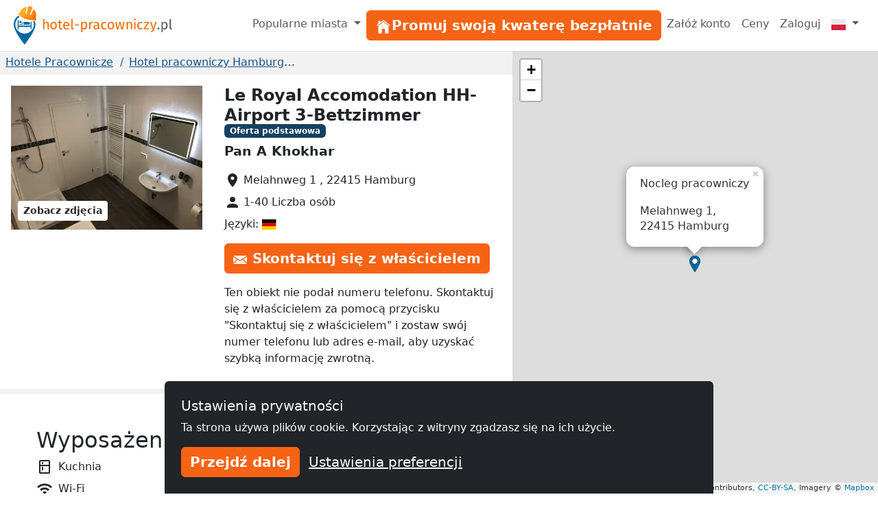

--- FILE ---
content_type: text/html; charset=utf-8
request_url: https://www.hotel-pracowniczy.pl/nocleg/le-royal-accomodation-hh-airport-3-bettzimmer-5637/
body_size: 15642
content:
<!doctype html><html class=h-100 lang=pl-PL><head><link crossorigin href=https://cdn.mzguru.de rel=preconnect><meta charset=utf-8><meta content=width=device-width,initial-scale=1 name=viewport><link href=https://cdn.mzguru.de/static/favicon.882365405c20.ico rel=icon type=image/x-icon><link rel="shortcut icon"href=https://cdn.mzguru.de/static/favicon.882365405c20.ico type=image/x-icon><meta content=https://cdn.mzguru.de/media/cache/4a/87/4a87bf6dde50f53cab7f7f624dce98f8.jpg property=og:image><meta content=https://www.hotel-pracowniczy.pl/nocleg/le-royal-accomodation-hh-airport-3-bettzimmer-5637/ property=og:url><meta content=website property=og:type><meta content=noindex name=robots><meta content="Le Royal Accomodation HH-Airport (3-Bettzimmer)  Die stilvolle Stadtvilla erbaut 2019 befindet sich unmittelbar am Hamburger Flughafen. Alle unsere h…"name=description><link href=https://www.hotel-pracowniczy.pl/nocleg/le-royal-accomodation-hh-airport-3-bettzimmer-5637/ rel=canonical><link href=https://www.monteurzimmerguru.de/unterkunft/le-royal-accomodation-hh-airport-3-bettzimmer-5637/ hreflang=de rel=alternate><link href=https://www.monteurzimmerguru.de/unterkunft/le-royal-accomodation-hh-airport-3-bettzimmer-5637/ hreflang=de-DE rel=alternate><link href=https://www.monteurzimmerguru.at/unterkunft/le-royal-accomodation-hh-airport-3-bettzimmer-5637/ hreflang=de-AT rel=alternate><link href=https://www.monteurzimmerguru.ch/unterkunft/le-royal-accomodation-hh-airport-3-bettzimmer-5637/ hreflang=de-CH rel=alternate><link href=https://www.hotel-pracowniczy.pl/nocleg/le-royal-accomodation-hh-airport-3-bettzimmer-5637/ hreflang=pl rel=alternate><link href=https://www.hotel-pracowniczy.pl/nocleg/le-royal-accomodation-hh-airport-3-bettzimmer-5637/ hreflang=pl-PL rel=alternate><link href=https://www.xodomo.com/accommodation/le-royal-accomodation-hh-airport-3-bettzimmer-5637/ hreflang=en rel=alternate><link href=https://www.xodomo.com/accommodation/le-royal-accomodation-hh-airport-3-bettzimmer-5637/ hreflang=en-GB rel=alternate><link href=https://ua.xodomo.com/accommodation/le-royal-accomodation-hh-airport-3-bettzimmer-5637/ hreflang=uk rel=alternate><link href=https://ua.xodomo.com/accommodation/le-royal-accomodation-hh-airport-3-bettzimmer-5637/ hreflang=uk-UA rel=alternate><link href=https://ru-ua.xodomo.com/accommodation/le-royal-accomodation-hh-airport-3-bettzimmer-5637/ hreflang=ru-UA rel=alternate><link href=https://www.xodomo.cz/accommodation/le-royal-accomodation-hh-airport-3-bettzimmer-5637/ hreflang=cs rel=alternate><link href=https://www.xodomo.cz/accommodation/le-royal-accomodation-hh-airport-3-bettzimmer-5637/ hreflang=cs-CZ rel=alternate><link href=https://www.xodomo.nl/accommodation/le-royal-accomodation-hh-airport-3-bettzimmer-5637/ hreflang=nl rel=alternate><link href=https://www.xodomo.nl/accommodation/le-royal-accomodation-hh-airport-3-bettzimmer-5637/ hreflang=nl-NL rel=alternate><link href=https://www.xodomo.fr/accommodation/le-royal-accomodation-hh-airport-3-bettzimmer-5637/ hreflang=fr rel=alternate><link href=https://www.xodomo.fr/accommodation/le-royal-accomodation-hh-airport-3-bettzimmer-5637/ hreflang=fr-FR rel=alternate><script type=application/ld+json>
[
    {
      "@context": "http://schema.org",
      "@type": "Hotel",
      "image": "https://cdn.mzguru.de/media/uploads/buildings/uploads/buildings/15743740901008284_small.jpeg",
      "name" : "Le Royal Accomodation HH-Airport 3-Bettzimmer",
      
      "description" : "Le Royal Accomodation HH-Airport (3-Bettzimmer)

Die stilvolle Stadtvilla erbaut 2019 befindet sich unmittelbar am Hamburger Flughafen.
Alle unser…",
      
      
        
            "priceRange": "Cena za dobę wynosi od 25,00€",
        
      
      "url" : "https://www.hotel-pracowniczy.pl/nocleg/le-royal-accomodation-hh-airport-3-bettzimmer-5637/",
      "latitude" : "53.64386",
      "longitude" : "10.01156000000003",
      "currenciesAccepted" : "€",
      "address" : {
        "@type" : "PostalAddress",
        "addressLocality": "Hamburg",
        "postalCode" : "22415",
        "postOfficeBoxNumber": "1",
        "streetAddress": "Melahnweg",
        "addressCountry" : "DE"
      }
    }
    
    ,
    {
    "@context": "http://schema.org",
      "@type": "BreadcrumbList",
      "itemListElement": [
        
            {"@type":"ListItem","position":1,"item":{"@id":"https://www.hotel-pracowniczy.pl/","name":"Hotele Pracownicze"}},
        
            {"@type":"ListItem","position":2,"item":{"@id":"https://www.hotel-pracowniczy.pl/hamburg/","name":"Hamburg"}},
            {"@type":"ListItem","position":3,"item":{"@id":"https://www.hotel-pracowniczy.pl/nocleg/le-royal-accomodation-hh-airport-3-bettzimmer-5637/","name":"Le Royal Accomodation HH-Airport 3-Bettzimmer"}}
        ]
    }
    
]
</script><title>Le Royal Accomodation HH-Airport 3-Bettzimmer Hamburg - najlepsze opinie i ceny | Hotel-Pracowniczy.pl</title><script type=text/plain>
        (function(w,d,s,l,i){w[l]=w[l]||[];w[l].push({'gtm.start':
        new Date().getTime(),event:'gtm.js'});var f=d.getElementsByTagName(s)[0],
        j=d.createElement(s),dl=l!='dataLayer'?'&l='+l:'';j.async=true;j.src=
        'https://www.googletagmanager.com/gtm.js?id='+i+dl;f.parentNode.insertBefore(j,f);
        })(window,document,'script','dataLayer','GTM-KPG8JPQ');
    </script><link href=https://dev.visualwebsiteoptimizer.com rel=preconnect><script id=vwoCode>window._vwo_code||(()=>{let q=0,o=`_vwo_`,x=1,y=`id`,u=`nonce`,v=`head`,s=`_vis_opt_path_hides`,t=`script`,r=``,n=`body`,w=`&e=loading_failure:`,p=JSON.parse;var a=1135560,b=2.1,c=2000,d=n,e=`opacity:0 !important;filter:alpha(opacity=0) !important;background:none !important;transition:none !important;`,f=!1,g=window,h=document,i=h.querySelector(`#vwoCode`),j=o+ a+ `_settings`,k={};try{var l=p(localStorage.getItem(o+ a+ `_config`));k=l&&typeof l===`object`?l:{}}catch(a){}var m=k.stT===`session`?g.sessionStorage:g.localStorage;code={nonce:i&&i.nonce,library_tolerance:(()=>typeof library_tolerance!==`undefined`?library_tolerance:undefined),settings_tolerance:(()=>k.sT||c),hide_element_style:(()=>`{`+ (k.hES||e)+ `}`),hide_element:(()=>{if(performance.getEntriesByName(`first-contentful-paint`)[q]){return r};return typeof k.hE===`string`?k.hE:d}),getVersion:(()=>b),finish:(b=>{if(!f){f=!0;var c=h.getElementById(s);if(c)c.parentNode.removeChild(c);if(b)(new Image).src=`https://dev.visualwebsiteoptimizer.com/ee.gif?a=`+ a+ b}}),finished:(()=>f),addScript:(a=>{var b=h.createElement(t);b.type=`text/javascript`;if(a.src){b.src=a.src}else{b.text=a.text};i&&b.setAttribute(u,i.nonce);h.getElementsByTagName(v)[q].appendChild(b)}),load:function(a,b){var c=this.getSettings(),d=h.createElement(t),e=this;b=b||{};if(c){d.textContent=c;h.getElementsByTagName(v)[q].appendChild(d);if(!g.VWO||VWO.caE){m.removeItem(j);e.load(a)}}else{var f=new XMLHttpRequest;f.open(`GET`,a,!0);f.withCredentials=!b.dSC;f.responseType=b.responseType||`text`;f.onload=(()=>{if(b.onloadCb){return b.onloadCb(f,a)};if(f.status===200||f.status===304){_vwo_code.addScript({text:f.responseText})}else{_vwo_code.finish(w+ a)}});f.onerror=(()=>{if(b.onerrorCb){return b.onerrorCb(a)};_vwo_code.finish(w+ a)});f.send()}},getSettings:(()=>{try{var a=m.getItem(j);if(!a){return};a=p(a);if(Date.now()>a.e){m.removeItem(j);return};return a.s}catch(a){return}}),init:function(){if(h.URL.indexOf(`__vwo_disable__`)>-x)return;var c=this.settings_tolerance();g._vwo_settings_timer=setTimeout((()=>{_vwo_code.finish();m.removeItem(j)}),c);var d;if(this.hide_element()!==n){d=h.createElement(`style`);var e=this.hide_element(),f=e?e+ this.hide_element_style():r,k=h.getElementsByTagName(v)[q];d.setAttribute(y,s);i&&d.setAttribute(u,i.nonce);d.setAttribute(`type`,`text/css`);if(d.styleSheet)d.styleSheet.cssText=f;else d.appendChild(h.createTextNode(f));k.appendChild(d)}else{d=h.getElementsByTagName(v)[q];var f=h.createElement(`div`);f.style.cssText=`z-index: 2147483647 !important;position: fixed !important;left: 0 !important;top: 0 !important;width: 100% !important;height: 100% !important;background: white !important;display: block !important;`;f.setAttribute(y,s);f.classList.add(`_vis_hide_layer`);d.parentNode.insertBefore(f,d.nextSibling)};var l=window._vis_opt_url||h.URL,o=`https://dev.visualwebsiteoptimizer.com/j.php?a=`+ a+ `&u=`+ encodeURIComponent(l)+ `&vn=`+ b;if(g.location.search.indexOf(`_vwo_xhr`)!==-x){this.addScript({src:o})}else{this.load(o+ `&x=true`)}}};g._vwo_code=code;code.init()})()</script><link href=https://cdn.mzguru.de/static/bundles/monteurunterkunftCSS.2f7f5020086eb7e9215f.css rel=stylesheet><body class="d-flex flex-column h-100"style=padding-top:75px><nav class="navbar fixed-top bg-body navbar-expand-md border-bottom py-1"style=z-index:1050><div class="container-fluid px-0"><a class=navbar-brand href=/> <div class="d-inline-block me-1"style=max-width:33px><svg viewbox="0 0 58.1 99.9"height=56 xml:space=preserve xmlns=http://www.w3.org/2000/svg><title>Logo</title><g fill=#0067A0><path d="M45.6 60.2v-20c-1.2.1-2.2 1.1-2.2 2.3v7.7H12.6V37.4c0-1.3-1-2.3-2.3-2.3v25.2h2.3v-6.4h30.8v6.4h2.2z"/><path d="M41.3 43.2c0-1.3-1-2.3-2.3-2.3H25.4v7.2h15.9zM22.5 40.9c-.5 0-1 .4-1 1v4.4h-5.9c-.5 0-1 .4-1 1 0 .5.4 1 1 1h7.8V42c0-.7-.4-1.1-.9-1.1"/><path d="M17.4 38.1c-1.5 0-2.7 1.3-2.7 3 0 1.6 1.2 3 2.7 3s2.7-1.3 2.7-3-1.2-3-2.7-3"/></g><path d="M53.4 39c-1-.3-2-.3-3.3-.2 1.1 2.7 1.6 5.6 1.6 8.7 0 13.1-10.6 23.8-23.8 23.8-13.1 0-23.8-10.6-23.8-23.8 0-8.5 4.5-16 11.3-20.2-.9-.7-1.6-1.2-2.7-1.6-.5-.2-1-.4-1.4-.7C4.5 30.1 0 38.3 0 47.5c0 18.2 27.9 52.4 27.9 52.4s27.9-34.2 27.9-52.4c0-2.9-.4-5.6-1.2-8.2-.3-.1-.8-.1-1.2-.3"fill=#0067A0 /><lineargradient gradientunits=userSpaceOnUse id=a x1=11.434 x2=58.143 y1=18.451 y2=18.451><stop offset=0 style=stop-color:#ffb729 /><stop offset=.698 style=stop-color:#ff9014 /><stop offset=.813 style=stop-color:#ff7803 /><stop offset=1 style=stop-color:#ff7400 /></lineargradient><path d="M56.8 31.9c-.7-.5-.7-1-.5-1.8 1.9-6.2 1.5-12.2-1.9-17.8-1-1.7-3.5-4.7-3.5-4.7l-6.2 14.3c-.9 2-4 .9-3.1-1.2l6.4-16s.1-1.6-.8-2l-2.7-1.5c-.4-.1-.7-.2-1.1-.4s-.7-.2-1.1-.4c-1-.1-2.1-.2-3.1-.4s-1.8 1.2-1.8 1.2L33.2 18c-.5 2.2-3.7 1.2-3.2-.9l3.3-15.3s-3.8 1-5.6 1.7c-6 2.5-9.9 7.1-12 13.2-.3.8-.6 1.1-1.5 1.1-1.1 0-2.2.2-2.6 1.5-.4 1.1-.1 3.3 1.9 4 5.3 1.7 4.9 6.1 19.1 10.5s17.4 1.5 21.6 2.8c2 .7 3.5-1 3.9-2.1.4-1.2-.4-2-1.3-2.6"fill=url(#a) /><lineargradient gradienttransform="rotate(18.14 257.375 -94.11)"gradientunits=userSpaceOnUse id=b x1=62.505 x2=104.639 y1=77.318 y2=77.318><stop offset=0 style=stop-color:#ffb729 /><stop offset=.698 style=stop-color:#ff9014 /><stop offset=.859 style=stop-color:#ff7803 /><stop offset=1 style=stop-color:#ff5e00 /></lineargradient><path d="M34.4 28.2c4.5 1.4 10 2.6 16.5 2.8 1.6.1 3.2.1 4.7 0 0-.3 0-.7.1-1.1q2.85-9.45-1.8-17.4c-.7-1.2-2.1-3-2.9-4l-5.9 13.6c-.6 1.3-1.9 1.6-2.9 1.2-.9-.4-1.7-1.4-1.1-2.7l6.5-16c0-.4-.1-1.2-.5-1.5-.7-.3-1.3-.7-1.9-1.1-.3-.2-.5-.3-.8-.4L42.3.9c-.3 0-.6-.1-.9-.1-.7-.1-1.5-.2-2.2-.3-.5-.1-1.1.6-1.3.9l-4.1 16.8c-.3 1.4-1.5 1.8-2.5 1.6-1.1-.2-2-1.3-1.7-2.7l3.2-14.5c-1.2.3-3.5 1-4.7 1.5-5.6 2.4-9.6 6.7-11.7 12.9-.1.4-.3.7-.5 1 1.2.9 2.5 1.8 3.8 2.8 5.1 3.5 10.3 5.8 14.7 7.4"fill=url(#b) /><lineargradient gradienttransform="rotate(18.14 257.375 -94.11)"gradientunits=userSpaceOnUse id=c x1=59.643 x2=107.501 y1=92.342 y2=92.342><stop offset=0 style=stop-color:#ffbb21 /><stop offset=.389 style=stop-color:#ff9014 /><stop offset=.841 style=stop-color:#ff7803 /><stop offset=1 style=stop-color:#ff4f00 /></lineargradient><path d="M56.5 32.3c-.5-.4-.8-.8-.8-1.2H51c-6.5-.3-12.1-1.5-16.5-2.8-4.4-1.5-9.6-3.9-15-7.5-1.4-.9-2.6-1.8-3.8-2.8-.3.3-.7.5-1.4.5-1.1 0-1.8.2-2.2 1.2-.3.9-.1 2.8 1.6 3.3 2.1.7 3.3 1.8 4.8 3 2.5 2.1 5.5 4.8 14.3 7.5 9 2.8 13.5 2.6 16.8 2.5 1.8-.1 3.3-.1 4.8.4 1.7.6 2.9-.9 3.2-1.8.3-1.1-.2-1.7-1.1-2.3"fill=url(#c) /></svg></div> <svg viewbox="0 0 242.1 25.71"height=20 id=Ebene_1 version=1.1 width=188.328 x=0 xml:space=preserve xmlns=http://www.w3.org/2000/svg y=0><title>Kwatery pracowniczy</title><style id=style3 type=text/css>.st1{fill:#fd6900}.st14{enable-background:new}.st15{fill:#575757}</style><g transform="translate(-48 -9.19)"class=st14 id=g5 stroke=none><path d="M58.5 19.6v9.8h-2.4v-9.5c0-2.1-.9-2.7-2.2-2.7-1.5 0-2.5 1-3.5 2.4v9.8H48V10.2l2.4-.3v7.6c1-1.4 2.3-2.2 4.1-2.2 2.5.1 4 1.7 4 4.3"class=st1 id=path7 style=fill:#fd6900 /></g><g transform="translate(-48 -9.19)"class=st14 id=g9 stroke=none><path d="M73.5 22.5c0 4.2-2.2 7.2-6.1 7.2s-6.1-2.8-6.1-7.2c0-4.2 2.2-7.2 6.1-7.2 3.9.1 6.1 2.9 6.1 7.2m-9.6.1c0 3.6 1.2 5.2 3.5 5.2s3.5-1.7 3.5-5.3-1.2-5.2-3.5-5.2-3.5 1.7-3.5 5.3"class=st1 id=path11 style=fill:#fd6900 /><path d="M81.3 29.7c-2.3 0-3.7-1.4-3.7-3.9v-8.3h-2.4v-1.8h2.4v-3.1l2.4-.3v3.4h3.2l-.2 1.8h-3v8.2c0 1.4.4 2 1.6 2 .6 0 1.1-.2 1.8-.6l.9 1.6c-.8.7-1.8 1-3 1"class=st1 id=path13 style=fill:#fd6900 /><path d="M96.9 23.4h-8.7c.2 3.2 1.7 4.4 3.7 4.4 1.4 0 2.4-.4 3.6-1.2l1 1.4c-1.4 1.1-2.9 1.7-4.8 1.7-3.8 0-6.1-2.7-6.1-7s2.2-7.3 5.7-7.3c3.7 0 5.6 2.6 5.6 6.8zm-2.3-2c0-2.7-1.1-4.2-3.2-4.2-1.8 0-3 1.3-3.2 4.3h6.4z"class=st1 id=path15 style=fill:#fd6900 /><path d="M104 27.7c.3 0 .6-.1.9-.2l.6 1.7c-.6.3-1.3.5-2 .5-1.7 0-2.7-1-2.7-3V10.2l2.4-.3v16.7c0 .8.2 1.1.8 1.1"class=st1 id=path17 style=fill:#fd6900 /><path d="M115 20.2v2h-7.4v-2z"class=st1 id=path19 style=fill:#fd6900 /></g><g transform="translate(-48 -9.19)"class=st14 id=g21 stroke=none><path d="M130.6 22.5c0 4.2-1.8 7.2-5.4 7.2-1.5 0-2.7-.5-3.6-1.6v6.5l-2.4.3V15.7h2.1l.2 1.8c1-1.4 2.5-2.2 4.1-2.2 3.6.1 5 2.9 5 7.2m-2.6 0c0-3.6-1-5.3-3.1-5.3-1.5 0-2.6 1-3.3 2.1V26c.7 1.1 1.8 1.7 3 1.7 2.2.1 3.4-1.6 3.4-5.2"class=st1 id=path23 style=fill:#fd6900 /></g><g transform="translate(-48 -9.19)"class=st14 id=g25 stroke=none><path d="m141.5 15.5-.4 2.3c-.4-.1-.7-.2-1.2-.2-1.7 0-2.7 1.2-3.3 3.8v7.8h-2.4V15.7h2.1l.2 2.8c.7-2.1 2-3.1 3.7-3.1.4 0 .9 0 1.3.1"class=st1 id=path27 style=fill:#fd6900 /><path d="m154.1 28-.5 1.7c-1.4-.2-2.3-.7-2.7-2.1-1 1.4-2.4 2.1-4.1 2.1-2.7 0-4.4-1.7-4.4-4.1 0-2.9 2.2-4.5 6-4.5h2.1v-1c0-2-1-2.7-2.9-2.7-1 0-2.3.3-3.7.7l-.6-1.7c1.7-.6 3.2-.9 4.7-.9 3.3 0 4.8 1.7 4.8 4.5v6.3c.1 1.1.6 1.5 1.3 1.7m-3.6-2.2v-3.1h-1.8c-2.5 0-3.8.9-3.8 2.8 0 1.6.8 2.5 2.4 2.5 1.4-.1 2.4-.8 3.2-2.2"class=st1 id=path29 style=fill:#fd6900 /><path d="m167 16.9-1.2 1.6c-.9-.7-1.8-1.1-2.9-1.1-2.2 0-3.5 1.7-3.5 5.3s1.4 5.1 3.5 5.1c1.1 0 2-.4 2.9-1.1l1.1 1.6q-1.8 1.5-4.2 1.5c-3.7 0-6-2.6-6-7s2.3-7.3 6-7.3c1.7-.1 3 .3 4.3 1.4"class=st1 id=path31 style=fill:#fd6900 /><path d="M181.2 22.5c0 4.2-2.2 7.2-6.1 7.2s-6.1-2.8-6.1-7.2c0-4.2 2.2-7.2 6.1-7.2 3.9.1 6.1 2.9 6.1 7.2m-9.6.1c0 3.6 1.2 5.2 3.5 5.2s3.5-1.7 3.5-5.3-1.2-5.2-3.5-5.2c-2.2 0-3.5 1.7-3.5 5.3"class=st1 id=path33 style=fill:#fd6900 /><path d="m194.2 29.4-2.4-11.5-2.5 11.5h-3.2L183 15.7h2.4l2.5 12 2.7-12h2.7l2.6 12 2.5-12h2.3l-3.1 13.7z"class=st1 id=path35 style=fill:#fd6900 /></g><g transform="translate(-48 -9.19)"class=st14 id=g37 stroke=none><path d="M215 19.6v9.8h-2.4v-9.5c0-2.1-.8-2.7-2.2-2.7-1.5 0-2.6 1-3.5 2.4v9.7h-2.4V15.7h2.1l.2 2c.9-1.4 2.4-2.3 4.2-2.3 2.6 0 4 1.6 4 4.2"class=st1 id=path39 style=fill:#fd6900 /></g><g transform="translate(-48 -9.19)"class=st14 id=g41 stroke=none><path d="M221.7 10.8c0 .9-.7 1.6-1.7 1.6s-1.7-.7-1.7-1.6.7-1.6 1.7-1.6c1-.1 1.7.6 1.7 1.6m-2.9 18.6V15.7h2.4v13.7z"class=st1 id=path43 style=fill:#fd6900 /></g><g transform="translate(-48 -9.19)"class=st14 id=g45 stroke=none><path d="m234.8 16.9-1.2 1.6c-.9-.7-1.8-1.1-2.9-1.1-2.2 0-3.5 1.7-3.5 5.3s1.4 5.1 3.5 5.1c1.1 0 2-.4 2.9-1.1l1.1 1.6q-1.8 1.5-4.2 1.5c-3.7 0-6-2.6-6-7s2.3-7.3 6-7.3c1.7-.1 3 .3 4.3 1.4"class=st1 id=path47 style=fill:#fd6900 /></g><g transform="translate(-48 -9.19)"class=st14 id=g49 stroke=none><path d="M239.4 27.4h7.2l-.3 2h-9.6v-1.8l7.1-9.9h-6.5v-2h9.3v1.8z"class=st1 id=path51 style=fill:#fd6900 /></g><g transform="translate(-48 -9.19)"class=st14 id=g53 stroke=none><path d="m250.1 34.9-.3-1.9c2.8-.5 3.6-1.5 4.3-3.7h-.8l-4.6-13.7h2.5l3.7 12 3.6-12h2.5l-4.6 13.8c-.9 3-2.5 5.1-6.3 5.5"class=st1 id=path55 style=fill:#fd6900 /></g><g transform="translate(-48 -9.19)"class=st14 id=g57 stroke=none><path d="M266.2 27.9c0 1-.8 1.8-1.8 1.8s-1.8-.8-1.8-1.8.8-1.8 1.8-1.8 1.8.8 1.8 1.8"class=st15 id=path59 style=fill:#575757 /><path d="M281.4 22.5c0 4.2-1.8 7.2-5.4 7.2-1.5 0-2.7-.5-3.6-1.6v6.5l-2.4.3V15.7h2.1l.2 1.8c1-1.4 2.5-2.2 4.1-2.2 3.5.1 5 2.9 5 7.2m-2.6 0c0-3.6-1-5.3-3.1-5.3-1.5 0-2.6 1-3.3 2.1V26c.7 1.1 1.8 1.7 3 1.7 2.2.1 3.4-1.6 3.4-5.2"class=st15 id=path61 style=fill:#575757 /><path d="M288.6 27.7c.3 0 .6-.1.9-.2l.6 1.7c-.7.3-1.3.5-2 .5-1.7 0-2.7-1-2.7-3V10.2l2.4-.3v16.7c-.1.8.1 1.1.8 1.1"class=st15 id=path63 style=fill:#575757 /></g></svg> </a><button aria-label="Toggle navigation"aria-controls=navbarSupportedContent aria-expanded=false class=navbar-toggler data-bs-target=#navbarSupportedContent data-bs-toggle=collapse type=button><span class=navbar-toggler-icon></span></button><div class="collapse navbar-collapse"id=navbarSupportedContent><ul class="navbar-nav ms-auto"><li class="nav-item dropdown"><a class="nav-link dropdown-toggle"aria-expanded=false data-bs-toggle=dropdown href=# role=button> Popularne miasta </a> <ul class=dropdown-menu style=z-index:1500><li><a class=dropdown-item href=/białystok/>Hotel pracowniczy Białystok</a><li><a class=dropdown-item href=/bydgoszcz/>Hotel pracowniczy Bydgoszcz</a><li><a class=dropdown-item href=/częstochowa/>Hotel pracowniczy Częstochowa</a><li><a class=dropdown-item href=/gdańsk/>Hotel pracowniczy Gdańsk</a><li><a class=dropdown-item href=/gdynia/>Hotel pracowniczy Gdynia</a><li><a class=dropdown-item href=/gliwice/>Hotel pracowniczy Gliwice</a><li><a class=dropdown-item href=/katowice/>Hotel pracowniczy Katowice</a><li><a class=dropdown-item href=/kielce/>Hotel pracowniczy Kielce</a><li><a class=dropdown-item href=/kraków/>Hotel pracowniczy Kraków</a><li><a class=dropdown-item href=/lublin/>Hotel pracowniczy Lublin</a><li><a class=dropdown-item href=/mokotów/>Hotel pracowniczy Mokotów</a><li><a class=dropdown-item href=/poznań/>Hotel pracowniczy Poznań</a><li><a class=dropdown-item href=/radom/>Hotel pracowniczy Radom</a><li><a class=dropdown-item href=/sosnowiec/>Hotel pracowniczy Sosnowiec</a><li><a class=dropdown-item href=/szczecin/>Hotel pracowniczy Szczecin</a><li><a class=dropdown-item href=/toruń/>Hotel pracowniczy Toruń</a><li><a class=dropdown-item href=/warszawa/>Hotel pracowniczy Warszawa</a><li><a class=dropdown-item href=/wrocław/>Hotel pracowniczy Wrocław</a><li><a class=dropdown-item href=/zabrze/>Hotel pracowniczy Zabrze</a><li><a class=dropdown-item href=/łódź/>Hotel pracowniczy Łódź</a></ul><li class=nav-item id=nav-item-19><a class="btn btn-primary btn-block"href=/wynajem/ id=main-menu-19> <div class=inline-icon-wrapper><div class=icon-inner><svg viewbox="0 0 512 512"height=24px width=24px xmlns=http://www.w3.org/2000/svg><path d="M258.5 104.1c-1.5-1.2-3.5-1.2-5 0l-156 124.8c-.9.8-1.5 1.9-1.5 3.1v230c0 1.1.9 2 2 2h108c1.1 0 2-.9 2-2V322c0-1.1.9-2 2-2h92c1.1 0 2 .9 2 2v140c0 1.1.9 2 2 2h108c1.1 0 2-.9 2-2V232c0-1.2-.6-2.4-1.5-3.1l-156-124.8z"></path><path d="M458.7 204.2l-189-151.4C265.9 49.7 261 48 256 48s-9.9 1.7-13.7 4.8L160 119.7V77.5c0-1.1-.9-2-2-2H98c-1.1 0-2 .9-2 2v92.2l-42.7 35.1c-3.1 2.5-5.1 6.2-5.3 10.2-.2 4 1.3 7.9 4.1 10.7 2.6 2.6 6.1 4.1 9.9 4.1 3.2 0 6.3-1.1 8.8-3.1l183.9-148c.5-.4.9-.4 1.3-.4s.8.1 1.3.4l183.9 147.4c2.5 2 5.6 3.1 8.8 3.1 3.7 0 7.2-1.4 9.9-4.1 2.9-2.8 4.4-6.7 4.2-10.7-.3-4-2.2-7.7-5.4-10.2z"></path></svg></div><span>Promuj swoją kwaterę bezpłatnie</span></div> </a><li class=nav-item id=nav-item-16><a class=nav-link href=/accounts/signup/>Załóż konto </a><li class=nav-item id=nav-item-17><a class=nav-link href=/cennik/>Ceny </a><li class=nav-item id=nav-item-18><a class=nav-link href=/accounts/login/>Zaloguj </a><li class="nav-item dropdown"><a class="nav-link dropdown-toggle"aria-label=Menu data-bs-display=static data-bs-toggle=dropdown href=#> <div class="icon-inner icon-flag"><svg viewbox="0 0 640 480"id=flag-icon-css-pl xmlns=http://www.w3.org/2000/svg><g fill-rule=evenodd><path d="M640 480H0V0h640z"fill=#e9e8e7 /><path d="M640 480H0V240h640z"fill=#d4213d /></g></svg></div> <span class=d-md-none>polski </span></a> <ul class="dropdown-menu dropdown-menu-end"aria-labelledby=dLabel role=menu><li><a class=dropdown-item href=https://www.monteurzimmerguru.de/unterkunft/le-royal-accomodation-hh-airport-3-bettzimmer-5637/><img alt=DE class=lazyload data-src=https://cdn.mzguru.de/static/yarn/node_modules/flag-icon-css/flags/4x3/de.svg height=16 width=21> niemiecki </a><li><a class=dropdown-item href=https://www.monteurzimmerguru.at/unterkunft/le-royal-accomodation-hh-airport-3-bettzimmer-5637/><img alt=AT class=lazyload data-src=https://cdn.mzguru.de/static/yarn/node_modules/flag-icon-css/flags/4x3/at.svg height=16 width=21> niemiecki (AT)</a><li><a class=dropdown-item href=https://www.monteurzimmerguru.ch/unterkunft/le-royal-accomodation-hh-airport-3-bettzimmer-5637/><img alt=CH class=lazyload data-src=https://cdn.mzguru.de/static/yarn/node_modules/flag-icon-css/flags/4x3/ch.svg height=16 width=21> niemiecki (CH)</a><li><a class=dropdown-item href=https://www.hotel-pracowniczy.pl/nocleg/le-royal-accomodation-hh-airport-3-bettzimmer-5637/><img alt=PL class=lazyload data-src=https://cdn.mzguru.de/static/yarn/node_modules/flag-icon-css/flags/4x3/pl.svg height=16 width=21> polski </a><li><a class=dropdown-item href=https://www.xodomo.com/accommodation/le-royal-accomodation-hh-airport-3-bettzimmer-5637/><img alt=GB class=lazyload data-src=https://cdn.mzguru.de/static/yarn/node_modules/flag-icon-css/flags/4x3/gb.svg height=16 width=21> angielski (GB)</a><li><a class=dropdown-item href=https://ua.xodomo.com/accommodation/le-royal-accomodation-hh-airport-3-bettzimmer-5637/><img alt=UA class=lazyload data-src=https://cdn.mzguru.de/static/yarn/node_modules/flag-icon-css/flags/4x3/ua.svg height=16 width=21> ukraiński </a><li><a class=dropdown-item href=https://ru-ua.xodomo.com/accommodation/le-royal-accomodation-hh-airport-3-bettzimmer-5637/><img alt=UA class=lazyload data-src=https://cdn.mzguru.de/static/yarn/node_modules/flag-icon-css/flags/4x3/ua.svg height=16 width=21> Rosyjski (UA)</a><li><a class=dropdown-item href=https://www.xodomo.cz/accommodation/le-royal-accomodation-hh-airport-3-bettzimmer-5637/><img alt=CZ class=lazyload data-src=https://cdn.mzguru.de/static/yarn/node_modules/flag-icon-css/flags/4x3/cz.svg height=16 width=21> czeski (CZ)</a><li><a class=dropdown-item href=https://www.xodomo.nl/accommodation/le-royal-accomodation-hh-airport-3-bettzimmer-5637/><img alt=NL class=lazyload data-src=https://cdn.mzguru.de/static/yarn/node_modules/flag-icon-css/flags/4x3/nl.svg height=16 width=21> holenderski (NL)</a><li><a class=dropdown-item href=https://www.xodomo.fr/accommodation/le-royal-accomodation-hh-airport-3-bettzimmer-5637/><img alt=FR class=lazyload data-src=https://cdn.mzguru.de/static/yarn/node_modules/flag-icon-css/flags/4x3/fr.svg height=16 width=21> francuski (FR)</a></ul></ul></div></div></nav><main class=flex-fill><div class="container-fluid px-0 overflow-visible"><div class="row g-0 overflow-visible"><div class=col-lg-7><div><div style=background-color:#f2f2f2><section id=breadcrumb-container><ul class="breadcrumb text-truncate d-block"><li class=breadcrumb-item><a href=/>Hotele Pracownicze</a><li class=breadcrumb-item><a href=/hamburg/>Hotel pracowniczy Hamburg</a><li class="breadcrumb-item active"><span>Le Royal Accomodation HH-Airport 3-Bettzimmer</span></ul></section><section id=top-section><div class=container-fluid><div class=row><div class="col-lg-6 col-xl-7"id=top-contact-info-container><div id=top-contact-info><h1 class="d-inline h4 me-2 fw-bold">Le Royal Accomodation HH-Airport 3-Bettzimmer</h1><span class="badge bg-secondary"style=transform:translateY(-25%)> Oferta podstawowa </span><p class=fw-bold style=font-size:1.2em>Pan A Khokhar<ul class=list-unstyled><li class=mb-2 id=building-address><div class=inline-icon-wrapper><svg viewbox="0 0 24 24"aria-hidden=true class=me-1 fill=currentColor height=24 role=img width=24 xmlns=http://www.w3.org/2000/svg><path d="M12 2C8.13 2 5 5.13 5 9c0 5.25 7 13 7 13s7-7.75 7-13c0-3.87-3.13-7-7-7zm0 9.5a2.5 2.5 0 0 1 0-5 2.5 2.5 0 0 1 0 5z"/></svg><span class=text> Melahnweg 1 , 22415 Hamburg </span></div><li class=mb-2 id=building-person-count><div class=inline-icon-wrapper><svg viewbox="0 0 24 24"aria-hidden=true class=me-1 fill=currentColor height=24 role=img width=24 xmlns=http://www.w3.org/2000/svg><path d="M12 12c2.21 0 4-1.79 4-4s-1.79-4-4-4-4 1.79-4 4 1.79 4 4 4zm0 2c-2.67 0-8 1.34-8 4v2h16v-2c0-2.66-5.33-4-8-4z"/></svg><span class=text> 1-40 Liczba osób </span></div><li class=mb-2><span class=text> Języki: <img alt=German class=flag-icon src=https://cdn.mzguru.de/static/yarn/node_modules/flag-icon-css/flags/4x3/de.a51d522f51a9.svg> </span></ul><div class=btn-container id=contact-btn><button class="btn btn-primary open-contact-landlord-modal"data-bs-target=#contact-modal data-bs-toggle=modal type=button><div class=inline-icon-wrapper><div class=icon-inner><svg viewbox="0 0 24 24"class=me-2 height=16 preserveaspectratio=none width=20 xmlns=http://www.w3.org/2000/svg><path d="M12 12.713l-11.985-9.713h23.971l-11.986 9.713zm-5.425-1.822l-6.575-5.329v12.501l6.575-7.172zm10.85 0l6.575 7.172v-12.501l-6.575 5.329zm-1.557 1.261l-3.868 3.135-3.868-3.135-8.11 8.848h23.956l-8.11-8.848z"/></svg></div> Skontaktuj się z właścicielem</div></button></div><div class=extra-info><ul class=list-unstyled><li class=mb-2><div class=inline-icon-wrapper><span class=information> Ten obiekt nie podał numeru telefonu. Skontaktuj się z właścicielem za pomocą przycisku "Skontaktuj się z właścicielem" i zostaw swój numer telefonu lub adres e-mail, aby uzyskać szybką informację zwrotną. </span></div></ul></div></div></div><div class="col-lg-6 col-xl-5"id=building-gallery-container><div><div class=load-lightgallery id=building-gallery><div class=lg-item data-src=https://cdn.mzguru.de/media/cache/56/46/5646c142318d9b1fac4a270c8b85e736.webp><img alt="Le Royal Accomodation HH-Airport 3-Bettzimmer"class=firstimage src=https://cdn.mzguru.de/media/cache/3a/5e/3a5e6d1f02490fb23bd0f2956533c808.webp></div></div><div class=hidden id=fullscreen-mode-button-container><button class="btn btn-secondary btn-sm"id=show-images-fullscreen type=button>Zobacz zdjęcia</button></div></div></div></div></div></section><section class="bg-white py-4 px-3"><div class=mx-auto style=max-width:40em><div class="metric-group py-4 border-bottom"id=amenities><h2>Wyposażenie</h2><ul class="list-unstyled row"><li class="col-sm-6 inline-icon-wrapper mb-2"><svg viewbox="0 0 24 24"aria-hidden=true class=me-2 fill=currentColor height=24 role=img width=24 xmlns=http://www.w3.org/2000/svg><path d="M8 5h2v3H8zm0 7h2v5H8zm10-9.99L6 2a2 2 0 0 0-2 2v16c0 1.1.9 2 2 2h12c1.1 0 2-.9 2-2V4c0-1.11-.9-1.99-2-1.99zM18 20H6v-9.02h12V20zm0-11H6V4h12v5z"/></svg> <span class=text>Kuchnia</span><li class="col-sm-6 inline-icon-wrapper mb-2"><svg viewbox="0 0 24 24"aria-hidden=true class=me-2 fill=currentColor height=24 role=img width=24 xmlns=http://www.w3.org/2000/svg><path d="M5.5 22v-7.5H4V9c0-1.1.9-2 2-2h3c1.1 0 2 .9 2 2v5.5H9.5V22h-4zM18 22v-6h3l-2.54-7.63A2.01 2.01 0 0 0 16.56 7h-.12a2 2 0 0 0-1.9 1.37L12 16h3v6h3zM7.5 6c1.11 0 2-.89 2-2s-.89-2-2-2-2 .89-2 2 .89 2 2 2zm9 0c1.11 0 2-.89 2-2s-.89-2-2-2-2 .89-2 2 .89 2 2 2z"/></svg> <span class=text>Własna łazienka</span><li class="col-sm-6 inline-icon-wrapper mb-2"><svg viewbox="0 0 24 24"aria-hidden=true class=me-2 fill=currentColor height=24 role=img width=24 xmlns=http://www.w3.org/2000/svg><path d="m1 9 2 2c4.97-4.97 13.03-4.97 18 0l2-2C16.93 2.93 7.08 2.93 1 9zm8 8 3 3 3-3a4.237 4.237 0 0 0-6 0zm-4-4 2 2a7.074 7.074 0 0 1 10 0l2-2C15.14 9.14 8.87 9.14 5 13z"/></svg> <span class=text>Wi-Fi</span><li class="col-sm-6 inline-icon-wrapper mb-2"><svg viewbox="0 0 24 24"aria-hidden=true class=me-2 fill=currentColor height=24 role=img width=24 xmlns=http://www.w3.org/2000/svg><path d="M21 3H3c-1.1 0-2 .9-2 2v12c0 1.1.9 2 2 2h5v2h8v-2h5c1.1 0 1.99-.9 1.99-2L23 5c0-1.1-.9-2-2-2zm0 14H3V5h18v12z"/></svg> <span class=text>Telewizor</span><li class="col-sm-6 inline-icon-wrapper mb-2"><svg viewbox="0 0 24 24"aria-hidden=true class=me-2 fill=currentColor height=24 role=img width=24 xmlns=http://www.w3.org/2000/svg><path d="m2 6 6.99 7H2v3h9.99l7 7 1.26-1.25-17-17zm18.5 7H22v3h-1.5zM18 13h1.5v3H18zm.85-8.12c.62-.61 1-1.45 1-2.38h-1.5c0 1.02-.83 1.85-1.85 1.85v1.5c2.24 0 4 1.83 4 4.07V12H22V9.92c0-2.23-1.28-4.15-3.15-5.04zM14.5 8.7h1.53c1.05 0 1.97.74 1.97 2.05V12h1.5v-1.59c0-1.8-1.6-3.16-3.47-3.16H14.5c-1.02 0-1.85-.98-1.85-2s.83-1.75 1.85-1.75V2a3.35 3.35 0 0 0 0 6.7zm2.5 7.23V13h-2.93z"/></svg> <span class=text>Pokój dla niepalących</span><li class="col-sm-6 inline-icon-wrapper mb-2"><svg viewbox="0 0 24 24"aria-hidden=true class=me-2 fill=currentColor height=24 role=img width=24 xmlns=http://www.w3.org/2000/svg><path d="M18.92 6.01C18.72 5.42 18.16 5 17.5 5h-11c-.66 0-1.21.42-1.42 1.01L3 12v8c0 .55.45 1 1 1h1c.55 0 1-.45 1-1v-1h12v1c0 .55.45 1 1 1h1c.55 0 1-.45 1-1v-8l-2.08-5.99zM6.5 16c-.83 0-1.5-.67-1.5-1.5S5.67 13 6.5 13s1.5.67 1.5 1.5S7.33 16 6.5 16zm11 0c-.83 0-1.5-.67-1.5-1.5s.67-1.5 1.5-1.5 1.5.67 1.5 1.5-.67 1.5-1.5 1.5zM5 11l1.5-4.5h11L19 11H5z"/></svg> <span class=text>Parking dla samochodów osobowych</span><li class="col-sm-6 inline-icon-wrapper mb-2"><svg viewbox="0 0 24 24"aria-hidden=true class=me-2 fill=currentColor height=24 role=img width=24 xmlns=http://www.w3.org/2000/svg><path d="m13.127 14.56 1.43-1.43 6.44 6.443L19.57 21zm4.293-5.73 2.86-2.86c-3.95-3.95-10.35-3.96-14.3-.02 3.93-1.3 8.31-.25 11.44 2.88zM5.95 5.98c-3.94 3.95-3.93 10.35.02 14.3l2.86-2.86C5.7 14.29 4.65 9.91 5.95 5.98zm.02-.02-.01.01c-.38 3.01 1.17 6.88 4.3 10.02l5.73-5.73c-3.13-3.13-7.01-4.68-10.02-4.3z"/></svg> <span class=text>Balkon</span><li class="col-sm-6 inline-icon-wrapper mb-2"><svg viewbox="0 0 24 24"aria-hidden=true class=me-2 fill=currentColor height=24 role=img width=24 xmlns=http://www.w3.org/2000/svg><path d="M17 22c1.66 0 3-1.34 3-3s-1.34-3-3-3c-1.3 0-2.4.84-2.82 2H9.14l1.99-3.06a6.36 6.36 0 0 0 1.74 0l1.02 1.57c.42-.53.96-.95 1.6-1.21l-.6-.93A6.992 6.992 0 0 0 19 8H5c0 2.84 1.69 5.27 4.12 6.37l-3.95 6.08a1 1 0 0 0 .29 1.38 1 1 0 0 0 1.38-.29l1-1.55h6.34C14.6 21.16 15.7 22 17 22zm0-4c.55 0 1 .45 1 1s-.45 1-1 1-1-.45-1-1 .45-1 1-1zm-9.58-8h9.16c-.77 1.76-2.54 3-4.58 3s-3.81-1.24-4.58-3zm1.99-3h1c.15-1.15.23-1.64-.89-2.96-.42-.5-.68-.77-.46-2.04h-.99c-.21 1.11.03 2.05.89 2.96.22.24.79.67.45 2.04zm2.48 0h1c.15-1.15.23-1.64-.89-2.96-.42-.5-.68-.78-.46-2.04h-.99c-.21 1.11.03 2.05.89 2.96.23.24.8.67.45 2.04zm2.52 0h1c.15-1.15.23-1.64-.89-2.96-.42-.5-.68-.77-.46-2.04h-.99c-.21 1.11.03 2.05.89 2.96.22.24.79.67.45 2.04z"/></svg> <span class=text>Grill</span></ul></div><div class="metric-group py-4 border-bottom"id=building-price-table><h3>Ceny</h3><div class=table-responsive><table class="table table-hover"><thead><tr><th>Typ<th>Ilość<th>Liczba osób<th>Cena za noc od osoby<tbody><tr><td>Pokój dwuosobowy<td><td>2<td>od 25,00 €</table></div></div><div class="metric-group py-4 border-bottom"id=building-description><h3>Opis</h3><div class=mb-2><span><b>Ten tekst został przetłumaczony automatycznie</b> <span> ( <span class="toggle-translate text-secondary"id=tran-desc-btn style=cursor:pointer;text-decoration:underline>Pokaż oryginał</span> <span class="toggle-translate hidden text-secondary"id=tran-desc-btn-restore style=cursor:pointer;text-decoration:underline>Pokaż tłumaczenie</span> ) </span> </span></div><p id=description-text>Le Royal Accomodation HH-Airport (pokój 3-osobowy)<br><br>Stylowa willa miejska, wybudowana w 2019 roku, znajduje się bezpośrednio przy lotnisku w Hamburgu.<br>Wszystkie nasze jasne i przestronne pokoje wyposażone są w ekskluzywne meble.<br>Łóżka, materace i pościel zostały specjalnie wykonane przez firmę Breckle z Northeim. Maksymalny komfort snu gwarantowany! Wyprodukowano w Niemczech.<br><br>Pokoje wyposażone są w następujące elementy:<br>- Regulowane ogrzewanie podłogowe<br>- Płytki wielkoformatowe<br>- balkony francuskie<br>- Na wyższych piętrach znajdują się okna sięgające od podłogi do sufitu<br>... Więcej zdjęć pojawi się wkrótce<br><br>Cena:<br>od 20€/osoba plus 7% VAT<br>od 60€/za 3 osoby plus 7% VAT<br><br>Wszystkie pokoje dla niepalących wyposażone są w dźwiękoszczelne okna. We wspólnej kuchni, która jest dostępna dla wszystkich, istnieje możliwość przygotowania posiłków, herbaty i kawy. Na wszystkich piętrach znajduje się co najmniej jedna wanna + prysznic z toaletą. Do dyspozycji Gości są w sumie cztery toalety. Na miejscu dostępny jest parking.<br>Absolutny zakaz palenia w całym budynku! Palenie dozwolone jest na wspólnym balkonie. Nieruchomość jest objęta monitoringiem wizyjnym.<br><br>W trakcie pobytu jesteśmy dostępni telefonicznie od 08:00 do 22:00.<br><br>Sąsiedztwo:<br>- Lotnisko w Hamburgu pieszo 10 min<br>- Zakupy: Krohnstieg-Center ok. 5 min spacerem, centrum handlowe LaHoMa ok. 8 min spacerem<br>- Cotygodniowy targ we wtorki i soboty na placu mieszkalnym LaHoMa<br>- Naturalny basen Kiwittsmoor<br>- Rezerwat przyrody Raakmoor<br>- Szlachetne restauracje w pobliżu, w tym Wattkorn<br>- ładne osiedla mieszkaniowe<br><br>Pojazd:<br>- Połączenie z metrem<br>U-Langenhorn-Markt i U-Langenhorn-Nord znajdują się około 7 minut pieszo, w 25 minut jesteś w centrum Hamburga<br>- Autostrada A7<br>Zjazd Schnelsen-Nord ok. 12 minut samochodem<br><br>Jeśli masz jakiekolwiek pytania, zadzwoń do Ciebie.<br><br>Pozdrawiam<br>Zakwaterowanie Le Royal</div><div class="metric-group py-4"id=building-rooms><h3>Hotelarze</h3><ul class=list-unstyled><li>Z nami od: <b>kwietnia 2019</b><li>Wskaźnik aktywności: <b>0%</b><li>Języki: <b> niemiecki </b></ul><button class="btn btn-primary open-contact-landlord-modal mt-2"data-bs-target=#contact-modal data-bs-toggle=modal type=button><div class=inline-icon-wrapper><div class=icon-inner><svg viewbox="0 0 24 24"class=me-2 height=16 preserveaspectratio=none width=20 xmlns=http://www.w3.org/2000/svg><path d="M12 12.713l-11.985-9.713h23.971l-11.986 9.713zm-5.425-1.822l-6.575-5.329v12.501l6.575-7.172zm10.85 0l6.575 7.172v-12.501l-6.575 5.329zm-1.557 1.261l-3.868 3.135-3.868-3.135-8.11 8.848h23.956l-8.11-8.848z"/></svg></div> Skontaktuj się z właścicielem</div></button></div></div></section></div></div></div><div class=col-lg-5><aside class=sticky-top style=top:75px><section class="searchpage overflow-auto w-100"style="height:calc(100vh - 75px)"id=map-container><div class="w-100 h-100"id=map-canvas></div></section></aside></div><div class=col-12><div class=container><section id=neighbors><svg aria-hidden=true focusable=false style=width:0;height:0;position:absolute;overflow:hidden xmlns=http://www.w3.org/2000/svg><symbol viewbox="0 0 24 24"id=i-person><path d="M12 12c2.21 0 4-1.79 4-4s-1.79-4-4-4-4 1.79-4 4 1.79 4 4 4zm0 2c-2.67 0-8 1.34-8 4v2h16v-2c0-2.66-5.33-4-8-4z"/></symbol></svg><svg aria-hidden=true focusable=false style=width:0;height:0;position:absolute;overflow:hidden xmlns=http://www.w3.org/2000/svg><symbol viewbox="0 0 24 24"id=i-location_on><path d="M12 2C8.13 2 5 5.13 5 9c0 5.25 7 13 7 13s7-7.75 7-13c0-3.87-3.13-7-7-7zm0 9.5a2.5 2.5 0 0 1 0-5 2.5 2.5 0 0 1 0 5z"/></symbol></svg><div class=container-fluid><div class="headline-container mt-4"><h3>Inne hotele pracownicze w okolicy Hamburg</h3></div><div class=my-slider><div><div class="card bldg building-id-5879"data-buildingid=5879><a class=text-decoration-none href=/nocleg/montuerzimmer-hh-und-sh-5879/> <div class=img-container><div class=ratio-container-4-3><img alt="MONTUERZIMMER  HH und SH"class="card-img-top lazyload"data-src=https://cdn.mzguru.de/media/cache/29/e6/29e69e99c9df39ef0ba1e3d231482874.webp></div><div class=price-container><span class=small-text>od</span><span class=price>9,95 €</span></div></div> <div class="card-body border-top"><div class=top-section><p class="name text-truncate">MONTUERZIMMER HH und SH</p><span class=city>22527 Hamburg</span></div><div class="text-body small d-flex ml-n1"><div><svg aria-hidden=true fill=currentColor role=img style=width:24px;height:24px><use href=#i-person></use></svg><span>1-60 Osób</span></div><div><svg aria-hidden=true fill=currentColor role=img style=width:24px;height:24px><use href=#i-location_on></use></svg><span class=data id=distanceinfo_5879>8,4 km</span></div></div></div> </a></div></div><div><div class="card bldg building-id-676"data-buildingid=676><a class=text-decoration-none href=/nocleg/k357-staffboarding-personal-und-monteurzimmer-hamburg-vermittlung-und-vermietung-676/> <div class=img-container><div class=ratio-container-4-3><img alt="K357 - Staffboarding, Personal- und Monteurzimmer Hamburg (Vermittlung und Vermietung)"class="card-img-top lazyload"data-src=https://cdn.mzguru.de/media/cache/91/e8/91e8205ba70ce8037998bd4cc0f189f5.webp></div><div class=price-container><span class=small-text>od</span><span class=price>14,00 €</span></div></div> <div class="card-body border-top"><div class=top-section><p class="name text-truncate">K357 - Staffboarding, Personal- und Monteurzimmer Hamburg (Vermittlung und Vermietung)</p><span class=city>22525 Hamburg</span></div><div class="text-body small d-flex ml-n1"><div><svg aria-hidden=true fill=currentColor role=img style=width:24px;height:24px><use href=#i-person></use></svg><span>1-55 Osób</span></div><div><svg aria-hidden=true fill=currentColor role=img style=width:24px;height:24px><use href=#i-location_on></use></svg><span class=data id=distanceinfo_676>9,8 km</span></div></div></div> </a></div></div><div><div class="card bldg building-id-15250"data-buildingid=15250><a class=text-decoration-none href=/nocleg/k357-staffboarding-personal-und-monteurzimmer-15250/> <div class=img-container><div class=ratio-container-4-3><img alt="K357 - Staffboarding - Personal- und Monteurzimmer"class="card-img-top lazyload"data-src=https://cdn.mzguru.de/media/cache/83/04/830425b36c616453b5d9340275e417f4.webp></div><div class=price-container><span class=small-text>od</span><span class=price>14,00 €</span></div></div> <div class="card-body border-top"><div class=top-section><p class="name text-truncate">K357 - Staffboarding - Personal- und Monteurzimmer</p><span class=city>21509 Glinde</span></div><div class="text-body small d-flex ml-n1"><div><svg aria-hidden=true fill=currentColor role=img style=width:24px;height:24px><use href=#i-location_on></use></svg><span class=data id=distanceinfo_15250>22,4 km</span></div></div></div> </a></div></div><div><div class="card bldg building-id-15251"data-buildingid=15251><a class=text-decoration-none href=/nocleg/k357-staffboarding-personal-und-monteurzimmer-15251/> <div class=img-container><div class=ratio-container-4-3><img alt="K357 -Staffboarding - Personal- und Monteurzimmer"class="card-img-top lazyload"data-src=https://cdn.mzguru.de/media/cache/37/ee/37ee44971007b93ee0ea76e74a1a33d2.webp></div><div class=price-container><span class=small-text>od</span><span class=price>14,00 €</span></div></div> <div class="card-body border-top"><div class=top-section><p class="name text-truncate">K357 -Staffboarding - Personal- und Monteurzimmer</p><span class=city>23843 Bad Oldesloe</span></div><div class="text-body small d-flex ml-n1"><div><svg aria-hidden=true fill=currentColor role=img style=width:24px;height:24px><use href=#i-location_on></use></svg><span class=data id=distanceinfo_15251>40,2 km</span></div></div></div> </a></div></div><div><div class="card bldg building-id-14006"data-buildingid=14006><a class=text-decoration-none href=/nocleg/apartments-mit-eigenem-bad-und-küche-in-22297-hamburg-nord-aba-spielbrink-unterkunft-gmbh-14006/> <div class=img-container><div class=ratio-container-4-3><img alt="Apartments mit eigenem Bad und Küche in 22297 Hamburg-Nord - ABA Spielbrink Unterkunft GmbH"class="card-img-top lazyload"data-src=https://cdn.mzguru.de/media/cache/22/4b/224ba7cbcc114332b732d902fde4f44a.webp></div><div class=price-container><span class=small-text>od</span><span class=price>21,42 €</span></div></div> <div class="card-body border-top"><div class=top-section><p class="name text-truncate">Apartments mit eigenem Bad und Küche in 22297 Hamburg-Nord - ABA Spielbrink Unterkunft GmbH</p><span class=city>22297 Hamburg</span></div><div class="text-body small d-flex ml-n1"><div><svg aria-hidden=true fill=currentColor role=img style=width:24px;height:24px><use href=#i-person></use></svg><span>1-30 Osób</span></div><div><svg aria-hidden=true fill=currentColor role=img style=width:24px;height:24px><use href=#i-location_on></use></svg><span class=data id=distanceinfo_14006>2,8 km</span></div></div></div> </a></div></div><div><div class="card bldg building-id-13990"data-buildingid=13990><a class=text-decoration-none href=/nocleg/apartments-mit-eigenem-bad-und-küche-in-farmsen-berne-aba-spielbrink-unterkunft-gmbh-13990/> <div class=img-container><div class=ratio-container-4-3><img alt="Apartments mit eigenem Bad und Küche in Farmsen-Berne - ABA Spielbrink Unterkunft GmbH"class="card-img-top lazyload"data-src=https://cdn.mzguru.de/media/cache/90/c9/90c9b9c081c88548fb22cb99494d1ed6.webp></div><div class=price-container><span class=small-text>od</span><span class=price>18,56 €</span></div></div> <div class="card-body border-top"><div class=top-section><p class="name text-truncate">Apartments mit eigenem Bad und Küche in Farmsen-Berne - ABA Spielbrink Unterkunft GmbH</p><span class=city>22147 Hamburg</span></div><div class="text-body small d-flex ml-n1"><div><svg aria-hidden=true fill=currentColor role=img style=width:24px;height:24px><use href=#i-person></use></svg><span>2-30 Osób</span></div><div><svg aria-hidden=true fill=currentColor role=img style=width:24px;height:24px><use href=#i-location_on></use></svg><span class=data id=distanceinfo_13990>12,8 km</span></div></div></div> </a></div></div><div><div class="card bldg building-id-15582"data-buildingid=15582><a class=text-decoration-none href=/nocleg/unterkunft-hamburg-15582/> <div class=img-container><div class=ratio-container-4-3><img class="card-img-top lazyload"alt=Unterkunft-Hamburg data-src=https://cdn.mzguru.de/media/cache/65/bf/65bf6c4236a0b2535fdae2b455b7b139.webp></div><div class=price-container><span class=small-text>od</span><span class=price>15,00 €</span></div></div> <div class="card-body border-top"><div class=top-section><p class="name text-truncate">Unterkunft-Hamburg</p><span class=city>20149 Hamburg</span></div><div class="text-body small d-flex ml-n1"><div><svg aria-hidden=true fill=currentColor role=img style=width:24px;height:24px><use href=#i-person></use></svg><span>2-10 Osób</span></div><div><svg aria-hidden=true fill=currentColor role=img style=width:24px;height:24px><use href=#i-location_on></use></svg><span class=data id=distanceinfo_15582>7,3 km</span></div></div></div> </a></div></div><div><div class="card bldg building-id-13752"data-buildingid=13752><a class=text-decoration-none href=/nocleg/comfybeds-preiswerte-unterkunft-hamburg-und-umland-13752/> <div class=img-container><div class=ratio-container-4-3><img alt="Comfybeds -Preiswerte Unterkunft Hamburg und Umland"class="card-img-top lazyload"data-src=https://cdn.mzguru.de/media/cache/f6/6f/f66fa8fc2caf6917b3020698fe990ea1.webp></div><div class=price-container><span class=small-text>od</span><span class=price>18,00 €</span></div></div> <div class="card-body border-top"><div class=top-section><p class="name text-truncate">Comfybeds -Preiswerte Unterkunft Hamburg und Umland</p><span class=city>21509 Glinde</span></div><div class="text-body small d-flex ml-n1"><div><svg aria-hidden=true fill=currentColor role=img style=width:24px;height:24px><use href=#i-person></use></svg><span>2-100 Osób</span></div><div><svg aria-hidden=true fill=currentColor role=img style=width:24px;height:24px><use href=#i-location_on></use></svg><span class=data id=distanceinfo_13752>24,1 km</span></div></div></div> </a></div></div></div></div></section><h3>Noclegi pracownicze w okolicy</h3><ul class="list-unstyled row"><li class="col-6 px-2 mb-3"style=break-inside:avoid><div class="bg-light rounded p-3 h-100"><a href=/hamburg/>Noclegi pracownicze <br><b>Hamburg</b></a> (9 km)</div><li class="col-6 px-2 mb-3"style=break-inside:avoid><div class="bg-light rounded p-3 h-100"><a href=/lubeka/>Noclegi pracownicze <br><b>Lubeka</b></a> (71 km)</div><li class="col-6 px-2 mb-3"style=break-inside:avoid><div class="bg-light rounded p-3 h-100"><a href=/neumünster/>Noclegi pracownicze <br><b>Neumünster</b></a> (43 km)</div><li class="col-6 px-2 mb-3"style=break-inside:avoid><div class="bg-light rounded p-3 h-100"><a href=/norderstedt/>Noclegi pracownicze <br><b>Norderstedt</b></a> (5 km)</div><li class="col-6 px-2 mb-3"style=break-inside:avoid><div class="bg-light rounded p-3 h-100"><a href=/lüneburg/>Noclegi pracownicze <br><b>Lüneburg</b></a> (56 km)</div><li class="col-6 px-2 mb-3"style=break-inside:avoid><div class="bg-light rounded p-3 h-100"><a href=/elmshorn/>Noclegi pracownicze <br><b>Elmshorn</b></a> (37 km)</div><li class="col-6 px-2 mb-3"style=break-inside:avoid><div class="bg-light rounded p-3 h-100"><a href=/stade/>Noclegi pracownicze <br><b>Stade</b></a> (54 km)</div><li class="col-6 px-2 mb-3"style=break-inside:avoid><div class="bg-light rounded p-3 h-100"><a href=/seevetal/>Noclegi pracownicze <br><b>Seevetal</b></a> (25 km)</div><li class="col-6 px-2 mb-3"style=break-inside:avoid><div class="bg-light rounded p-3 h-100"><a href=/buchholz-in-der-nordheide/>Noclegi pracownicze <br><b>Buchholz in der Nordheide</b></a> (35 km)</div><li class="col-6 px-2 mb-3"style=break-inside:avoid><div class="bg-light rounded p-3 h-100"><a href=/pinneberg/>Noclegi pracownicze <br><b>Pinneberg</b></a> (22 km)</div></ul></div></div></div></div><nav class="navbar fixed-bottom bg-white border-top shadow-sm d-lg-none px-2 d-none"id=test-bar><div class="container py-2 px-0"><div class="d-flex w-100 gap-2 px-0"><button class="btn btn-primary flex-fill open-contact-landlord-modal"data-bs-target=#contact-modal data-bs-toggle=modal href=#anfrage-formular type=button>✉️ Anfragen</button></div></div></nav><div class="container cta my-5 shadow py-5 px-5"><div class="row text-center text-lg-left"><div class=col-lg-8><h2 class=text-primary>Dodaj swoje zakwaterowanie</h2><p class=lead>i dołącz do <span>tysięcy</span> zadowolonych!</div><div class="col-lg-4 col-md-12 col-sm-12 d-flex align-items-center justify-content-center"><a class="btn btn-primary"href=/accounts/signup/> <div class="inline-icon-wrapper d-flex justify-content-center"><div class="icon-inner me-2"><svg viewbox="0 0 512 512"height=30px width=30px xmlns=http://www.w3.org/2000/svg><path d="M258.5 104.1c-1.5-1.2-3.5-1.2-5 0l-156 124.8c-.9.8-1.5 1.9-1.5 3.1v230c0 1.1.9 2 2 2h108c1.1 0 2-.9 2-2V322c0-1.1.9-2 2-2h92c1.1 0 2 .9 2 2v140c0 1.1.9 2 2 2h108c1.1 0 2-.9 2-2V232c0-1.2-.6-2.4-1.5-3.1l-156-124.8z"></path><path d="M458.7 204.2l-189-151.4C265.9 49.7 261 48 256 48s-9.9 1.7-13.7 4.8L160 119.7V77.5c0-1.1-.9-2-2-2H98c-1.1 0-2 .9-2 2v92.2l-42.7 35.1c-3.1 2.5-5.1 6.2-5.3 10.2-.2 4 1.3 7.9 4.1 10.7 2.6 2.6 6.1 4.1 9.9 4.1 3.2 0 6.3-1.1 8.8-3.1l183.9-148c.5-.4.9-.4 1.3-.4s.8.1 1.3.4l183.9 147.4c2.5 2 5.6 3.1 8.8 3.1 3.7 0 7.2-1.4 9.9-4.1 2.9-2.8 4.4-6.7 4.2-10.7-.3-4-2.2-7.7-5.4-10.2z"></path></svg></div><b>Dodaj zakwaterowanie</b></div> </a></div></div></div></main><footer class="border-top mt-5 bg-info"id=footer><div class="container pt-4 pb-4 text-white"><div class=row><div class=col><div class=row><div class="col-md-6 col-lg-4 mt-4 mb-4"></div><div class="col-md-6 col-lg-4 mt-4 mb-4"><div class=link-group><p class="h5 text-uppercase fw-bold">Informacje<ul class=list-unstyled><li class=my-1><a class="text-white text-decoration-none"href=https://www.hotel-pracowniczy.pl/cennik/>Ceny</a><li class=my-1><a class="text-white text-decoration-none"href=https://www.hotel-pracowniczy.pl/lista-miast/>Lista miast</a><li class=my-1><a class="text-white text-decoration-none"href=https://www.hotel-pracowniczy.pl/program-partnerski/>Program partnerski</a></ul></div></div><div class="col-md-6 col-lg-4 mt-4 mb-4"><div class=link-group><p class="h5 text-uppercase fw-bold">Popularne miasta<ul class=list-unstyled><li class=my-1><a class="text-white text-decoration-none"href=/frankfurt-nad-menem/>Hotel pracowniczy Frankfurt nad Menem</a><li class=my-1><a class="text-white text-decoration-none"href=/kraków/>Hotel pracowniczy Kraków</a><li class=my-1><a class="text-white text-decoration-none"href=/poznań/>Hotel pracowniczy Poznań</a><li class=my-1><a class="text-white text-decoration-none"href=/warszawa/>Hotel pracowniczy Warszawa</a><li class=my-1><a class="text-white text-decoration-none"href=/wrocław/>Hotel pracowniczy Wrocław</a><li class=my-1><a class="text-white text-decoration-none"href=/łódź/>Hotel pracowniczy Łódź</a></ul></div></div></div></div></div></div><div class="pt-2 pb-2 border-top"id=footer-bottom-section style=background-color:#093e5d;border-color:#04334e!important><div class="container d-flex justify-content-between align-items-md-center flex-column flex-md-row"><div class="inline-link-list d-flex"><div class="dropdown float-end"><button class="btn btn-outline-light dropdown-toggle"aria-expanded=false aria-haspopup=true data-bs-toggle=dropdown id=langDropdownMenuButton type=button>Wybierz Kraj</button><div aria-labelledby=langDropdownMenuButton class=dropdown-menu><a class=dropdown-item href=https://www.monteurzimmerguru.de/unterkunft/le-royal-accomodation-hh-airport-3-bettzimmer-5637/> <img alt=DE class=lazyload data-src=https://cdn.mzguru.de/static/yarn/node_modules/flag-icon-css/flags/4x3/de.svg height=16 width=21> Niemcy </a><a class=dropdown-item href=https://www.monteurzimmerguru.at/unterkunft/le-royal-accomodation-hh-airport-3-bettzimmer-5637/> <img alt=AT class=lazyload data-src=https://cdn.mzguru.de/static/yarn/node_modules/flag-icon-css/flags/4x3/at.svg height=16 width=21> Austria </a><a class=dropdown-item href=https://www.monteurzimmerguru.ch/unterkunft/le-royal-accomodation-hh-airport-3-bettzimmer-5637/> <img alt=CH class=lazyload data-src=https://cdn.mzguru.de/static/yarn/node_modules/flag-icon-css/flags/4x3/ch.svg height=16 width=21> Szwajcaria </a><a class=dropdown-item href=https://www.hotel-pracowniczy.pl/nocleg/le-royal-accomodation-hh-airport-3-bettzimmer-5637/> <img alt=PL class=lazyload data-src=https://cdn.mzguru.de/static/yarn/node_modules/flag-icon-css/flags/4x3/pl.svg height=16 width=21> Polska </a><a class=dropdown-item href=https://www.xodomo.com/accommodation/le-royal-accomodation-hh-airport-3-bettzimmer-5637/> <img alt=GB class=lazyload data-src=https://cdn.mzguru.de/static/yarn/node_modules/flag-icon-css/flags/4x3/gb.svg height=16 width=21> Wielka Brytania </a><a class=dropdown-item href=https://ua.xodomo.com/accommodation/le-royal-accomodation-hh-airport-3-bettzimmer-5637/> <img alt=UA class=lazyload data-src=https://cdn.mzguru.de/static/yarn/node_modules/flag-icon-css/flags/4x3/ua.svg height=16 width=21> Ukraina </a><a class=dropdown-item href=https://ru-ua.xodomo.com/accommodation/le-royal-accomodation-hh-airport-3-bettzimmer-5637/> <img alt=UA class=lazyload data-src=https://cdn.mzguru.de/static/yarn/node_modules/flag-icon-css/flags/4x3/ua.svg height=16 width=21> Ukraina (Rosyjski) </a><a class=dropdown-item href=https://www.xodomo.cz/accommodation/le-royal-accomodation-hh-airport-3-bettzimmer-5637/> <img alt=CZ class=lazyload data-src=https://cdn.mzguru.de/static/yarn/node_modules/flag-icon-css/flags/4x3/cz.svg height=16 width=21> Czechy </a><a class=dropdown-item href=https://www.xodomo.nl/accommodation/le-royal-accomodation-hh-airport-3-bettzimmer-5637/> <img alt=NL class=lazyload data-src=https://cdn.mzguru.de/static/yarn/node_modules/flag-icon-css/flags/4x3/nl.svg height=16 width=21> Holandia </a><a class=dropdown-item href=https://www.xodomo.fr/accommodation/le-royal-accomodation-hh-airport-3-bettzimmer-5637/> <img alt=FR class=lazyload data-src=https://cdn.mzguru.de/static/yarn/node_modules/flag-icon-css/flags/4x3/fr.svg height=16 width=21> Francja </a></div></div></div><div class="left mt-3 mt-md-0 order-md-first"><ul class="mb-0 list-unstyled inline-link-list small d-flex flex-column flex-md-row text-white"><li class="me-3 py-1">© 2026 www.hotel-pracowniczy.pl<li class="me-3 py-1"><a class="text-white text-decoration-none"href=https://www.hotel-pracowniczy.pl/informacje-prawne/ rel=nofollow> Informacje prawne </a><li class="me-3 py-1"><a class="text-white text-decoration-none"href=https://www.hotel-pracowniczy.pl/regulamin/ rel=nofollow> Ogólne Warunki Handlowe </a><li class="me-3 py-1"><a class="text-white text-decoration-none"href=https://www.hotel-pracowniczy.pl/polityka-prywatnosci/ rel=nofollow> Ochrona prywatności i pliki cookies </a><li class="me-3 py-1"><a class="text-white text-decoration-none"href=https://www.hotel-pracowniczy.pl/warunki-anulacji/ rel=nofollow> Warunki odstąpienia </a></ul></div></div></div></footer><div class="modal modal-slim fade"id=contact-modal role=dialog tabindex=-1><div class=modal-dialog role=document><div class=modal-content><div class=modal-header><h3 class=modal-title id=myModalLabel>Skontaktuj się z właścicielem</h3><button aria-label=Close class=btn-close data-bs-dismiss=modal type=button></button></div><div class=modal-body><p class="instructions redcolor d-none"id=fielderror>- Proszę wypełnić czerwone pola<p class="instructions redcolor d-none"id=mxerror>- Proszę sprawdzić swój adres e-mail<form autocomplete=off data-buildingid=5637 data-type=free id=bookingrequest method=post><input id=csrf-token-field name=csrfmiddlewaretoken type=hidden><input name=building type=hidden value=5637><section><fieldset class=mb-3><label for=id_last_name>Imię / Firma</label><input placeholder="Imię i Nazwisko"class=form-control id=id_last_name maxlength=30 name=last_name></fieldset><fieldset class=mb-3><label for=id_email>E-Mail</label><input class=form-control id=id_email name=email placeholder=E-Mail type=email></fieldset><fieldset class=mb-3><label for=id_phone>Telefon (optional)</label><input class=form-control id=id_phone name=phone placeholder=Telefon></fieldset></section><section><div class=row><div class=col-6><fieldset class=mb-3><label for=id_startdate>Data przyjazdu</label><input class="form-control flatpickr-background"placeholder="Data przyjazdu"id=id_startdate name=startdate style=height:38px></fieldset></div><div class=col-6><fieldset class=mb-3><label for=id_enddate>Data wyjazdu</label><input class="form-control flatpickr-background"placeholder="Data wyjazdu"id=id_enddate name=enddate></fieldset></div></div><fieldset class=mb-3><label for=guestselect>Osoby</label><select class=form-select id=guestselect name=guests><option value=1>1 Osoba<option value=2>2 Osoby<option value=3>3 Osoby<option value=4>4 Osoby<option value=5>5 Osoby<option value=6>6 Osoby<option value=7>7 Osoby<option value=8>8 Osoby<option value=9>9 Osoby<option value=10>10 Osoby<option value=15>15 Osoby<option value=20>20 Osoby<option value=30>30 Osoby</select></fieldset><fieldset class=mb-3><label for=id_message>Dodatkowe informacje</label><textarea placeholder="Wpisz tutaj dodatkowe pytania do właściciela."class=form-control id=id_message name=message rows=5></textarea></fieldset></section><div class=btn-container><button class="btn btn-primary w-100 submit-booking-request"id=submit-booking-request>Wyślij</button></div></form></div><div class=d-none><div id=modal_contact_response_body><p>Twoja prośba o rezerwację została pomyślnie wysłana do właściciela!</div><div id=modal_contact_response_footer><button class="btn btn-primary w-100"data-bs-dismiss=modal type=button>Zamknij</button></div></div></div></div></div><div class="modal fade"id=impressum-modal tabindex=-1><div class=modal-dialog><div class=modal-content><div class=modal-header><h3 class=modal-title id=myModalLabel>Informacje prawne</h3><button aria-label=Close class=btn-close data-bs-dismiss=modal type=button></button></div><div class=modal-body><p><p></div></div></div></div><script>var cc_message=`Ta strona używa plików cookie. Korzystając z witryny zgadzasz się na ich użycie.`;var cc_link_dismiss=`Ok`;var cc_link_text=`Dowiedz się więcej`;var cc_link_href=`https://www.hotel-pracowniczy.pl/polityka-prywatnosci/`</script><script>var distance_beeline=`Odległość (w linii prostej)`;var distance_car=`Odległość (wyznaczona trasa)`;var time_car=`Czas jazdy samochodem`;var language_code=`pl`;var icon_location=`https://cdn.mzguru.de/static/img/construction.add4df0f9e3c.png`;var buildingLat=53.64386;var buildingLng=10.01156;var cMLatLng;var MAPBOX_TOKEN=`pk.eyJ1IjoicGhpbGlwcHNvd2luc2tpIiwiYSI6ImNqdTQ0NDNtYTByaTI0ZW5yMGppbDRtbTcifQ.7R-h7KUCm913lipUCwIF8w`;var cunstructionMarker;var building_id=`5637`;var contentString=`<span style=\\"font-weight:bold; font-size:14px;\\">Nocleg pracowniczy</span>`+ `<p style=\\"padding:0; margin:0;\\">Melahnweg 1,<br>22415 Hamburg</p>`;var hitcount_url=`/hitcount/hit/ajax/`;var hitcount_pk=11664</script><script src=https://cdn.mzguru.de/static/bundles/accomoPage-f24b2e9a38a820377303.js></script>